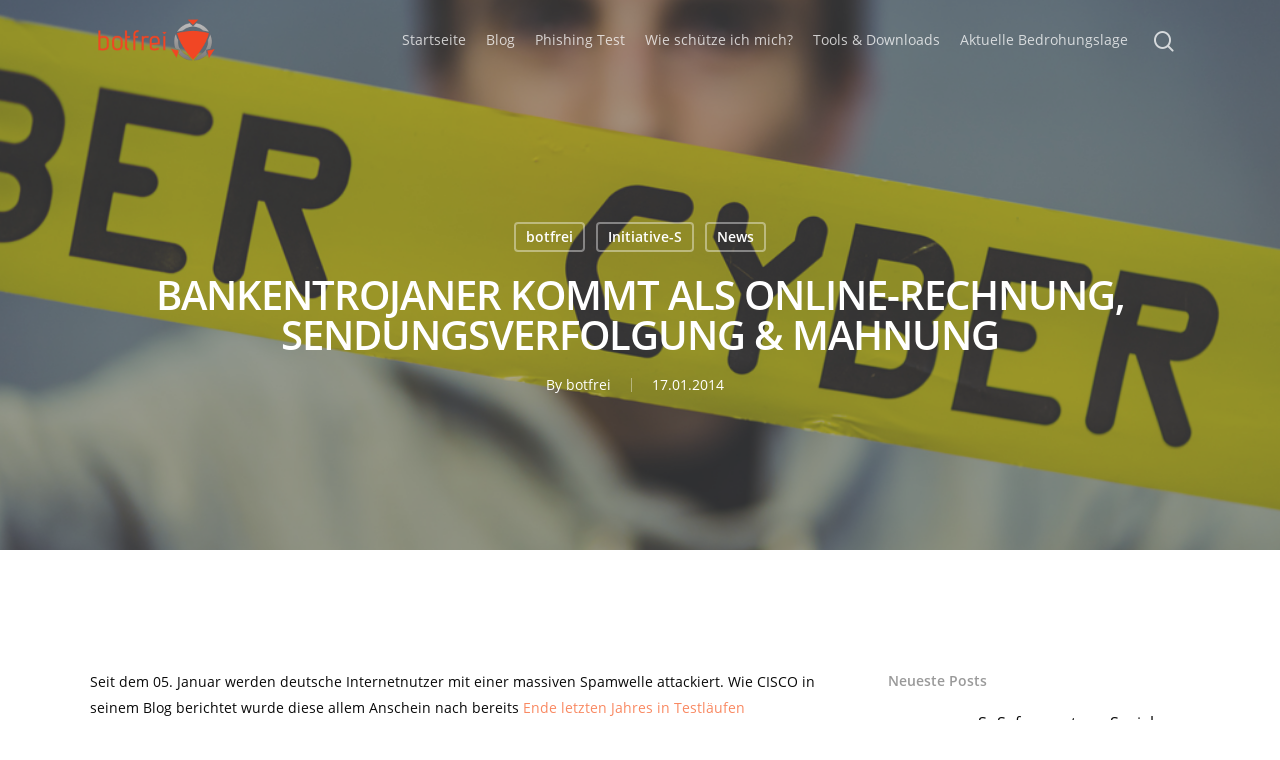

--- FILE ---
content_type: text/html; charset=UTF-8
request_url: https://botfrei.de/bankentrojaner-kommt-als-online-rechnung-sendungsverfolgung-mahnung/
body_size: 17850
content:
<!DOCTYPE html>
<html lang="en-US" class="no-js">
<head>
		<meta charset="UTF-8">
	
	<meta name="viewport" content="width=device-width, initial-scale=1, maximum-scale=1, user-scalable=0" /><meta name='robots' content='index, follow, max-image-preview:large, max-snippet:-1, max-video-preview:-1' />

	<!-- This site is optimized with the Yoast SEO plugin v23.3 - https://yoast.com/wordpress/plugins/seo/ -->
	<title>Bankentrojaner kommt als Online-Rechnung, Sendungsverfolgung &amp; Mahnung - Botfrei</title>
	<meta name="description" content="Bankentrojaner kommt als Online-Rechnung, Sendungsverfolgung &amp; Mahnung" />
	<link rel="canonical" href="https://botfrei.de/bankentrojaner-kommt-als-online-rechnung-sendungsverfolgung-mahnung/" />
	<meta property="og:locale" content="en_US" />
	<meta property="og:type" content="article" />
	<meta property="og:title" content="Bankentrojaner kommt als Online-Rechnung, Sendungsverfolgung &amp; Mahnung - Botfrei" />
	<meta property="og:description" content="Bankentrojaner kommt als Online-Rechnung, Sendungsverfolgung &amp; Mahnung" />
	<meta property="og:url" content="https://botfrei.de/bankentrojaner-kommt-als-online-rechnung-sendungsverfolgung-mahnung/" />
	<meta property="og:site_name" content="Botfrei" />
	<meta property="article:published_time" content="2014-01-17T08:05:56+00:00" />
	<meta property="og:image" content="https://botfrei.de/wp-content/uploads/2021/04/cyber.jpg" />
	<meta property="og:image:width" content="1024" />
	<meta property="og:image:height" content="683" />
	<meta property="og:image:type" content="image/jpeg" />
	<meta name="author" content="botfrei" />
	<meta name="twitter:card" content="summary_large_image" />
	<meta name="twitter:label1" content="Written by" />
	<meta name="twitter:data1" content="botfrei" />
	<meta name="twitter:label2" content="Est. reading time" />
	<meta name="twitter:data2" content="2 minutes" />
	<script type="application/ld+json" class="yoast-schema-graph">{"@context":"https://schema.org","@graph":[{"@type":"WebPage","@id":"https://botfrei.de/bankentrojaner-kommt-als-online-rechnung-sendungsverfolgung-mahnung/","url":"https://botfrei.de/bankentrojaner-kommt-als-online-rechnung-sendungsverfolgung-mahnung/","name":"Bankentrojaner kommt als Online-Rechnung, Sendungsverfolgung &amp; Mahnung - Botfrei","isPartOf":{"@id":"https://botfrei.de/#website"},"primaryImageOfPage":{"@id":"https://botfrei.de/bankentrojaner-kommt-als-online-rechnung-sendungsverfolgung-mahnung/#primaryimage"},"image":{"@id":"https://botfrei.de/bankentrojaner-kommt-als-online-rechnung-sendungsverfolgung-mahnung/#primaryimage"},"thumbnailUrl":"https://botfrei.de/wp-content/uploads/2021/04/cyber.jpg","datePublished":"2014-01-17T08:05:56+00:00","dateModified":"2014-01-17T08:05:56+00:00","author":{"@id":"https://botfrei.de/#/schema/person/de8ed5b50a20af77e35a3941a2ee26d8"},"description":"Bankentrojaner kommt als Online-Rechnung, Sendungsverfolgung & Mahnung","breadcrumb":{"@id":"https://botfrei.de/bankentrojaner-kommt-als-online-rechnung-sendungsverfolgung-mahnung/#breadcrumb"},"inLanguage":"en-US","potentialAction":[{"@type":"ReadAction","target":["https://botfrei.de/bankentrojaner-kommt-als-online-rechnung-sendungsverfolgung-mahnung/"]}]},{"@type":"ImageObject","inLanguage":"en-US","@id":"https://botfrei.de/bankentrojaner-kommt-als-online-rechnung-sendungsverfolgung-mahnung/#primaryimage","url":"https://botfrei.de/wp-content/uploads/2021/04/cyber.jpg","contentUrl":"https://botfrei.de/wp-content/uploads/2021/04/cyber.jpg","width":1024,"height":683},{"@type":"BreadcrumbList","@id":"https://botfrei.de/bankentrojaner-kommt-als-online-rechnung-sendungsverfolgung-mahnung/#breadcrumb","itemListElement":[{"@type":"ListItem","position":1,"name":"Startseite","item":"https://botfrei.de/"},{"@type":"ListItem","position":2,"name":"Bankentrojaner kommt als Online-Rechnung, Sendungsverfolgung &amp; Mahnung"}]},{"@type":"WebSite","@id":"https://botfrei.de/#website","url":"https://botfrei.de/","name":"Botfrei","description":"Sicher unterwegs im digitalen Raum.","potentialAction":[{"@type":"SearchAction","target":{"@type":"EntryPoint","urlTemplate":"https://botfrei.de/?s={search_term_string}"},"query-input":"required name=search_term_string"}],"inLanguage":"en-US"},{"@type":"Person","@id":"https://botfrei.de/#/schema/person/de8ed5b50a20af77e35a3941a2ee26d8","name":"botfrei","image":{"@type":"ImageObject","inLanguage":"en-US","@id":"https://botfrei.de/#/schema/person/image/","url":"https://secure.gravatar.com/avatar/?s=96&d=mm&r=g","contentUrl":"https://secure.gravatar.com/avatar/?s=96&d=mm&r=g","caption":"botfrei"},"url":"https://botfrei.de/author/botfrei/"}]}</script>
	<!-- / Yoast SEO plugin. -->


<link rel="alternate" type="application/rss+xml" title="Botfrei &raquo; Feed" href="https://botfrei.de/feed/" />
<script type="text/javascript">
/* <![CDATA[ */
window._wpemojiSettings = {"baseUrl":"https:\/\/s.w.org\/images\/core\/emoji\/15.0.3\/72x72\/","ext":".png","svgUrl":"https:\/\/s.w.org\/images\/core\/emoji\/15.0.3\/svg\/","svgExt":".svg","source":{"concatemoji":"https:\/\/botfrei.de\/wp-includes\/js\/wp-emoji-release.min.js?ver=6.6.4"}};
/*! This file is auto-generated */
!function(i,n){var o,s,e;function c(e){try{var t={supportTests:e,timestamp:(new Date).valueOf()};sessionStorage.setItem(o,JSON.stringify(t))}catch(e){}}function p(e,t,n){e.clearRect(0,0,e.canvas.width,e.canvas.height),e.fillText(t,0,0);var t=new Uint32Array(e.getImageData(0,0,e.canvas.width,e.canvas.height).data),r=(e.clearRect(0,0,e.canvas.width,e.canvas.height),e.fillText(n,0,0),new Uint32Array(e.getImageData(0,0,e.canvas.width,e.canvas.height).data));return t.every(function(e,t){return e===r[t]})}function u(e,t,n){switch(t){case"flag":return n(e,"\ud83c\udff3\ufe0f\u200d\u26a7\ufe0f","\ud83c\udff3\ufe0f\u200b\u26a7\ufe0f")?!1:!n(e,"\ud83c\uddfa\ud83c\uddf3","\ud83c\uddfa\u200b\ud83c\uddf3")&&!n(e,"\ud83c\udff4\udb40\udc67\udb40\udc62\udb40\udc65\udb40\udc6e\udb40\udc67\udb40\udc7f","\ud83c\udff4\u200b\udb40\udc67\u200b\udb40\udc62\u200b\udb40\udc65\u200b\udb40\udc6e\u200b\udb40\udc67\u200b\udb40\udc7f");case"emoji":return!n(e,"\ud83d\udc26\u200d\u2b1b","\ud83d\udc26\u200b\u2b1b")}return!1}function f(e,t,n){var r="undefined"!=typeof WorkerGlobalScope&&self instanceof WorkerGlobalScope?new OffscreenCanvas(300,150):i.createElement("canvas"),a=r.getContext("2d",{willReadFrequently:!0}),o=(a.textBaseline="top",a.font="600 32px Arial",{});return e.forEach(function(e){o[e]=t(a,e,n)}),o}function t(e){var t=i.createElement("script");t.src=e,t.defer=!0,i.head.appendChild(t)}"undefined"!=typeof Promise&&(o="wpEmojiSettingsSupports",s=["flag","emoji"],n.supports={everything:!0,everythingExceptFlag:!0},e=new Promise(function(e){i.addEventListener("DOMContentLoaded",e,{once:!0})}),new Promise(function(t){var n=function(){try{var e=JSON.parse(sessionStorage.getItem(o));if("object"==typeof e&&"number"==typeof e.timestamp&&(new Date).valueOf()<e.timestamp+604800&&"object"==typeof e.supportTests)return e.supportTests}catch(e){}return null}();if(!n){if("undefined"!=typeof Worker&&"undefined"!=typeof OffscreenCanvas&&"undefined"!=typeof URL&&URL.createObjectURL&&"undefined"!=typeof Blob)try{var e="postMessage("+f.toString()+"("+[JSON.stringify(s),u.toString(),p.toString()].join(",")+"));",r=new Blob([e],{type:"text/javascript"}),a=new Worker(URL.createObjectURL(r),{name:"wpTestEmojiSupports"});return void(a.onmessage=function(e){c(n=e.data),a.terminate(),t(n)})}catch(e){}c(n=f(s,u,p))}t(n)}).then(function(e){for(var t in e)n.supports[t]=e[t],n.supports.everything=n.supports.everything&&n.supports[t],"flag"!==t&&(n.supports.everythingExceptFlag=n.supports.everythingExceptFlag&&n.supports[t]);n.supports.everythingExceptFlag=n.supports.everythingExceptFlag&&!n.supports.flag,n.DOMReady=!1,n.readyCallback=function(){n.DOMReady=!0}}).then(function(){return e}).then(function(){var e;n.supports.everything||(n.readyCallback(),(e=n.source||{}).concatemoji?t(e.concatemoji):e.wpemoji&&e.twemoji&&(t(e.twemoji),t(e.wpemoji)))}))}((window,document),window._wpemojiSettings);
/* ]]> */
</script>
<style id='wp-emoji-styles-inline-css' type='text/css'>

	img.wp-smiley, img.emoji {
		display: inline !important;
		border: none !important;
		box-shadow: none !important;
		height: 1em !important;
		width: 1em !important;
		margin: 0 0.07em !important;
		vertical-align: -0.1em !important;
		background: none !important;
		padding: 0 !important;
	}
</style>
<link rel='stylesheet' id='ppress-frontend-css' href='https://botfrei.de/wp-content/plugins/wp-user-avatar/assets/css/frontend.min.css?ver=4.15.13' type='text/css' media='all' />
<link rel='stylesheet' id='ppress-flatpickr-css' href='https://botfrei.de/wp-content/plugins/wp-user-avatar/assets/flatpickr/flatpickr.min.css?ver=4.15.13' type='text/css' media='all' />
<link rel='stylesheet' id='ppress-select2-css' href='https://botfrei.de/wp-content/plugins/wp-user-avatar/assets/select2/select2.min.css?ver=6.6.4' type='text/css' media='all' />
<link rel='stylesheet' id='font-awesome-css' href='https://botfrei.de/wp-content/themes/salient/css/font-awesome.min.css?ver=4.6.4' type='text/css' media='all' />
<link rel='stylesheet' id='salient-grid-system-css' href='https://botfrei.de/wp-content/themes/salient/css/grid-system.css?ver=12.0' type='text/css' media='all' />
<link rel='stylesheet' id='main-styles-css' href='https://botfrei.de/wp-content/themes/salient/css/style.css?ver=12.0' type='text/css' media='all' />
<style id='main-styles-inline-css' type='text/css'>

		@font-face{
		     font-family:'Open Sans';
		     src:url('https://botfrei.de/wp-content/themes/salient/css/fonts/OpenSans-Light.woff') format('woff');
		     font-weight:300;
		     font-style:normal
		}
		 @font-face{
		     font-family:'Open Sans';
		     src:url('https://botfrei.de/wp-content/themes/salient/css/fonts/OpenSans-Regular.woff') format('woff');
		     font-weight:400;
		     font-style:normal
		}
		 @font-face{
		     font-family:'Open Sans';
		     src:url('https://botfrei.de/wp-content/themes/salient/css/fonts/OpenSans-SemiBold.woff') format('woff');
		     font-weight:600;
		     font-style:normal
		}
		 @font-face{
		     font-family:'Open Sans';
		     src:url('https://botfrei.de/wp-content/themes/salient/css/fonts/OpenSans-Bold.woff') format('woff');
		     font-weight:700;
		     font-style:normal
		}
html:not(.page-trans-loaded) { background-color: #ffffff; }
</style>
<link rel='stylesheet' id='nectar-ocm-fullscreen-css' href='https://botfrei.de/wp-content/themes/salient/css/off-canvas/fullscreen.css?ver=12.0' type='text/css' media='all' />
<link rel='stylesheet' id='nectar-single-styles-css' href='https://botfrei.de/wp-content/themes/salient/css/single.css?ver=12.0' type='text/css' media='all' />
<link rel='stylesheet' id='fancyBox-css' href='https://botfrei.de/wp-content/themes/salient/css/plugins/jquery.fancybox.css?ver=3.3.1' type='text/css' media='all' />
<link rel='stylesheet' id='responsive-css' href='https://botfrei.de/wp-content/themes/salient/css/responsive.css?ver=12.0' type='text/css' media='all' />
<link rel='stylesheet' id='salient-child-style-css' href='https://botfrei.de/wp-content/themes/salient-child/style.css?ver=1.0.1597926068' type='text/css' media='all' />
<link rel='stylesheet' id='skin-material-css' href='https://botfrei.de/wp-content/themes/salient/css/skin-material.css?ver=12.0' type='text/css' media='all' />
<link rel='stylesheet' id='nectar-widget-posts-css' href='https://botfrei.de/wp-content/themes/salient/css/elements/widget-nectar-posts.css?ver=12.0' type='text/css' media='all' />
<link rel='stylesheet' id='borlabs-cookie-css' href='https://botfrei.de/wp-content/cache/borlabs-cookie/borlabs-cookie_1_en.css?ver=2.2.66-11' type='text/css' media='all' />
<link rel='stylesheet' id='dynamic-css-css' href='https://botfrei.de/wp-content/themes/salient/css/salient-dynamic-styles.css?ver=99347' type='text/css' media='all' />
<style id='dynamic-css-inline-css' type='text/css'>
#page-header-bg h1,#page-header-bg .subheader,.nectar-box-roll .overlaid-content h1,.nectar-box-roll .overlaid-content .subheader,#page-header-bg #portfolio-nav a i,body .section-title #portfolio-nav a:hover i,.page-header-no-bg h1,.page-header-no-bg span,#page-header-bg #portfolio-nav a i,#page-header-bg span,#page-header-bg #single-below-header a:hover,#page-header-bg #single-below-header a:focus,#page-header-bg.fullscreen-header .author-section a{color:#ffffff!important;}body #page-header-bg .pinterest-share i,body #page-header-bg .facebook-share i,body #page-header-bg .linkedin-share i,body #page-header-bg .twitter-share i,body #page-header-bg .google-plus-share i,body #page-header-bg .icon-salient-heart,body #page-header-bg .icon-salient-heart-2{color:#ffffff;}#page-header-bg[data-post-hs="default_minimal"] .inner-wrap > a:not(:hover){color:#ffffff;border-color:rgba(255,255,255,0.4);}.single #page-header-bg #single-below-header > span{border-color:rgba(255,255,255,0.4);}body .section-title #portfolio-nav a:hover i{opacity:0.75;}.single #page-header-bg .blog-title #single-meta .nectar-social.hover > div a,.single #page-header-bg .blog-title #single-meta > div a,.single #page-header-bg .blog-title #single-meta ul .n-shortcode a,#page-header-bg .blog-title #single-meta .nectar-social.hover .share-btn{border-color:rgba(255,255,255,0.4);}.single #page-header-bg .blog-title #single-meta .nectar-social.hover > div a:hover,#page-header-bg .blog-title #single-meta .nectar-social.hover .share-btn:hover,.single #page-header-bg .blog-title #single-meta div > a:hover,.single #page-header-bg .blog-title #single-meta ul .n-shortcode a:hover,.single #page-header-bg .blog-title #single-meta ul li:not(.meta-share-count):hover > a{border-color:rgba(255,255,255,1);}.single #page-header-bg #single-meta div span,.single #page-header-bg #single-meta > div a,.single #page-header-bg #single-meta > div i{color:#ffffff!important;}.single #page-header-bg #single-meta ul .meta-share-count .nectar-social a i{color:rgba(255,255,255,0.7)!important;}.single #page-header-bg #single-meta ul .meta-share-count .nectar-social a:hover i{color:rgba(255,255,255,1)!important;}.no-rgba #header-space{display:none;}@media only screen and (max-width:999px){body #header-space[data-header-mobile-fixed="1"]{display:none;}#header-outer[data-mobile-fixed="false"]{position:absolute;}}@media only screen and (max-width:999px){body:not(.nectar-no-flex-height) #header-space[data-secondary-header-display="full"]:not([data-header-mobile-fixed="false"]){display:block!important;margin-bottom:-56px;}#header-space[data-secondary-header-display="full"][data-header-mobile-fixed="false"]{display:none;}}@media only screen and (min-width:1000px){#header-space{display:none;}.nectar-slider-wrap.first-section,.parallax_slider_outer.first-section,.full-width-content.first-section,.parallax_slider_outer.first-section .swiper-slide .content,.nectar-slider-wrap.first-section .swiper-slide .content,#page-header-bg,.nder-page-header,#page-header-wrap,.full-width-section.first-section{margin-top:0!important;}body #page-header-bg,body #page-header-wrap{height:80px;}body #search-outer{z-index:100000;}}@media only screen and (min-width:1000px){#page-header-wrap.fullscreen-header,#page-header-wrap.fullscreen-header #page-header-bg,html:not(.nectar-box-roll-loaded) .nectar-box-roll > #page-header-bg.fullscreen-header,.nectar_fullscreen_zoom_recent_projects,#nectar_fullscreen_rows:not(.afterLoaded) > div{height:100vh;}.wpb_row.vc_row-o-full-height.top-level,.wpb_row.vc_row-o-full-height.top-level > .col.span_12{min-height:100vh;}#page-header-bg[data-alignment-v="middle"] .span_6 .inner-wrap,#page-header-bg[data-alignment-v="top"] .span_6 .inner-wrap{padding-top:65px;}.nectar-slider-wrap[data-fullscreen="true"]:not(.loaded),.nectar-slider-wrap[data-fullscreen="true"]:not(.loaded) .swiper-container{height:calc(100vh + 2px)!important;}.admin-bar .nectar-slider-wrap[data-fullscreen="true"]:not(.loaded),.admin-bar .nectar-slider-wrap[data-fullscreen="true"]:not(.loaded) .swiper-container{height:calc(100vh - 30px)!important;}}@media only screen and (max-width:999px){#page-header-bg[data-alignment-v="middle"]:not(.fullscreen-header) .span_6 .inner-wrap,#page-header-bg[data-alignment-v="top"] .span_6 .inner-wrap{padding-top:40px;}.vc_row.top-level.full-width-section:not(.full-width-ns) > .span_12,#page-header-bg[data-alignment-v="bottom"] .span_6 .inner-wrap{padding-top:30px;}}@media only screen and (max-width:690px){.vc_row.top-level.full-width-section:not(.full-width-ns) > .span_12{padding-top:40px;}.vc_row.top-level.full-width-content .nectar-recent-posts-single_featured .recent-post-container > .inner-wrap{padding-top:30px;}}@media only screen and (max-width:999px){.full-width-ns .nectar-slider-wrap .swiper-slide[data-y-pos="middle"] .content,.full-width-ns .nectar-slider-wrap .swiper-slide[data-y-pos="top"] .content{padding-top:30px;}}#nectar_fullscreen_rows{background-color:;}
</style>
<script type="text/javascript" src="https://botfrei.de/wp-includes/js/jquery/jquery.min.js?ver=3.7.1" id="jquery-core-js"></script>
<script type="text/javascript" src="https://botfrei.de/wp-includes/js/jquery/jquery-migrate.min.js?ver=3.4.1" id="jquery-migrate-js"></script>
<script type="text/javascript" src="https://botfrei.de/wp-content/plugins/wp-user-avatar/assets/flatpickr/flatpickr.min.js?ver=4.15.13" id="ppress-flatpickr-js"></script>
<script type="text/javascript" src="https://botfrei.de/wp-content/plugins/wp-user-avatar/assets/select2/select2.min.js?ver=4.15.13" id="ppress-select2-js"></script>
<script type="text/javascript" id="borlabs-cookie-prioritize-js-extra">
/* <![CDATA[ */
var borlabsCookiePrioritized = {"domain":"botfrei.de","path":"\/","version":"1","bots":"1","optInJS":{"statistics":{"google-analytics":"[base64]\/[base64]"}}};
/* ]]> */
</script>
<script type="text/javascript" src="https://botfrei.de/wp-content/plugins/borlabs-cookie/assets/javascript/borlabs-cookie-prioritize.min.js?ver=2.2.66" id="borlabs-cookie-prioritize-js"></script>
<link rel="https://api.w.org/" href="https://botfrei.de/wp-json/" /><link rel="alternate" title="JSON" type="application/json" href="https://botfrei.de/wp-json/wp/v2/posts/20067" /><link rel="EditURI" type="application/rsd+xml" title="RSD" href="https://botfrei.de/xmlrpc.php?rsd" />
<meta name="generator" content="WordPress 6.6.4" />
<link rel='shortlink' href='https://botfrei.de/?p=20067' />
<link rel="alternate" title="oEmbed (JSON)" type="application/json+oembed" href="https://botfrei.de/wp-json/oembed/1.0/embed?url=https%3A%2F%2Fbotfrei.de%2Fbankentrojaner-kommt-als-online-rechnung-sendungsverfolgung-mahnung%2F" />
<link rel="alternate" title="oEmbed (XML)" type="text/xml+oembed" href="https://botfrei.de/wp-json/oembed/1.0/embed?url=https%3A%2F%2Fbotfrei.de%2Fbankentrojaner-kommt-als-online-rechnung-sendungsverfolgung-mahnung%2F&#038;format=xml" />
<script type="text/javascript"> var root = document.getElementsByTagName( "html" )[0]; root.setAttribute( "class", "js" ); </script><script>
window.dataLayer = window.dataLayer || [];
if (typeof gtag !== 'function') { function gtag(){dataLayer.push(arguments);} }
if('0' === '1') {
    gtag('consent', 'default', {
       'ad_storage': 'denied',
       'analytics_storage': 'denied'
    });
    gtag("js", new Date());
    gtag("config", "G-G2ZHMFYX6Q", { "anonymize_ip": true });

    (function (w, d, s, i) {
    var f = d.getElementsByTagName(s)[0],
        j = d.createElement(s);
    j.async = true;
    j.src =
        "https://www.googletagmanager.com/gtag/js?id=" + i;
    f.parentNode.insertBefore(j, f);
    })(window, document, "script", "G-G2ZHMFYX6Q");
}
</script><meta name="generator" content="Powered by WPBakery Page Builder - drag and drop page builder for WordPress."/>
<link rel="icon" href="https://botfrei.de/wp-content/uploads/2020/08/botfrei_icon_large-150x150.png" sizes="32x32" />
<link rel="icon" href="https://botfrei.de/wp-content/uploads/2020/08/botfrei_icon_large-300x300.png" sizes="192x192" />
<link rel="apple-touch-icon" href="https://botfrei.de/wp-content/uploads/2020/08/botfrei_icon_large-300x300.png" />
<meta name="msapplication-TileImage" content="https://botfrei.de/wp-content/uploads/2020/08/botfrei_icon_large-300x300.png" />
<noscript><style> .wpb_animate_when_almost_visible { opacity: 1; }</style></noscript>	
</head>


<body class="post-template-default single single-post postid-20067 single-format-standard material wpb-js-composer js-comp-ver-6.1 vc_responsive" data-footer-reveal="1" data-footer-reveal-shadow="small" data-header-format="centered-menu" data-body-border="off" data-boxed-style="" data-header-breakpoint="1140" data-dropdown-style="minimal" data-cae="easeOutCubic" data-cad="550" data-megamenu-width="contained" data-aie="none" data-ls="fancybox" data-apte="horizontal_swipe" data-hhun="0" data-fancy-form-rcs="default" data-form-style="default" data-form-submit="regular" data-is="minimal" data-button-style="slightly_rounded_shadow" data-user-account-button="false" data-flex-cols="true" data-col-gap="default" data-header-inherit-rc="false" data-header-search="true" data-animated-anchors="true" data-ajax-transitions="true" data-full-width-header="false" data-slide-out-widget-area="true" data-slide-out-widget-area-style="fullscreen-alt" data-user-set-ocm="1" data-loading-animation="none" data-bg-header="true" data-responsive="1" data-ext-responsive="true" data-header-resize="1" data-header-color="custom" data-cart="false" data-remove-m-parallax="" data-remove-m-video-bgs="" data-m-animate="0" data-force-header-trans-color="light" data-smooth-scrolling="0" data-permanent-transparent="false" >
	
	<script type="text/javascript"> if(navigator.userAgent.match(/(Android|iPod|iPhone|iPad|BlackBerry|IEMobile|Opera Mini)/)) { document.body.className += " using-mobile-browser "; } </script><div class="ocm-effect-wrap"><div class="ocm-effect-wrap-inner"><div id="ajax-loading-screen" data-disable-mobile="1" data-disable-fade-on-click="0" data-effect="horizontal_swipe" data-method="standard"><div class="reveal-1"></div><div class="reveal-2"></div></div>	
	<div id="header-space"  data-header-mobile-fixed='1'></div> 
	
		
	<div id="header-outer" data-has-menu="false" data-has-buttons="yes" data-header-button_style="default" data-using-pr-menu="true" data-mobile-fixed="1" data-ptnm="false" data-lhe="animated_underline" data-user-set-bg="#ffffff" data-format="centered-menu" data-permanent-transparent="false" data-megamenu-rt="0" data-remove-fixed="0" data-header-resize="1" data-cart="false" data-transparency-option="" data-box-shadow="small" data-shrink-num="6" data-using-secondary="0" data-using-logo="1" data-logo-height="50" data-m-logo-height="30" data-padding="15" data-full-width="false" data-condense="false" data-transparent-header="true" data-transparent-shadow-helper="false" data-remove-border="true" class="transparent">
		
		
<div id="search-outer" class="nectar">
	<div id="search">
		<div class="container">
			 <div id="search-box">
				 <div class="inner-wrap">
					 <div class="col span_12">
						  <form role="search" action="https://botfrei.de/" method="GET">
														 <input type="text" name="s"  value="" placeholder="Search" /> 
							 								
						<span>Hit enter to search or ESC to close</span>						</form>
					</div><!--/span_12-->
				</div><!--/inner-wrap-->
			 </div><!--/search-box-->
			 <div id="close"><a href="#">
				<span class="close-wrap"> <span class="close-line close-line1"></span> <span class="close-line close-line2"></span> </span>				 </a></div>
		 </div><!--/container-->
	</div><!--/search-->
</div><!--/search-outer-->

<header id="top">
	<div class="container">
		<div class="row">
			<div class="col span_3">
				<a id="logo" href="https://botfrei.de" data-supplied-ml-starting-dark="false" data-supplied-ml-starting="false" data-supplied-ml="false" >
					<img class="stnd  dark-version" alt="Botfrei" src="https://botfrei.de/wp-content/uploads/2020/08/botfrei_logo_8-3.png"  /><img class="starting-logo "  alt="Botfrei" src="https://botfrei.de/wp-content/uploads/2020/08/botfrei_logo_8-3.png"  /> 
				</a>
				
							</div><!--/span_3-->
			
			<div class="col span_9 col_last">
									<a class="mobile-search" href="#searchbox"><span class="nectar-icon icon-salient-search" aria-hidden="true"></span></a>
										<div class="slide-out-widget-area-toggle mobile-icon fullscreen-alt" data-custom-color="false" data-icon-animation="simple-transform">
						<div> <a href="#sidewidgetarea" aria-label="Navigation Menu" aria-expanded="false" class="closed using-label">
							<i class="label">Menu</i><span aria-hidden="true"> <i class="lines-button x2"> <i class="lines"></i> </i> </span>
						</a></div> 
					</div>
								
									
					<nav>
						
						<ul class="sf-menu">	
							<li class="no-menu-assigned"><a href="#">No menu assigned</a></li>						</ul>
						

													<ul class="buttons sf-menu" data-user-set-ocm="1">
								
								<li id="menu-item-295345" class="menu-item menu-item-type-post_type menu-item-object-page menu-item-home menu-item-295345"><a href="https://botfrei.de/">Startseite</a></li>
<li id="menu-item-296445" class="menu-item menu-item-type-post_type menu-item-object-page menu-item-296445"><a href="https://botfrei.de/blog/">Blog</a></li>
<li id="menu-item-295665" class="menu-item menu-item-type-custom menu-item-object-custom menu-item-home menu-item-295665"><a href="https://botfrei.de/#PhishingTest">Phishing Test</a></li>
<li id="menu-item-297001" class="menu-item menu-item-type-custom menu-item-object-custom menu-item-home menu-item-297001"><a href="https://botfrei.de/#MehrVonUns">MehrVonUns</a></li>
<li id="menu-item-295462" class="menu-item menu-item-type-post_type menu-item-object-page menu-item-295462"><a href="https://botfrei.de/wie-schuetze-ich-mich/">Wie schütze ich mich?</a></li>
<li id="menu-item-295477" class="menu-item menu-item-type-post_type menu-item-object-page menu-item-has-children menu-item-295477"><a href="https://botfrei.de/tools-downloads/">Tools &#038; Downloads</a>
<ul class="sub-menu">
	<li id="menu-item-295461" class="menu-item menu-item-type-post_type menu-item-object-page menu-item-295461"><a href="https://botfrei.de/tools-downloads/ransomware-archiv/">Ransomware-Archiv</a></li>
	<li id="menu-item-295516" class="menu-item menu-item-type-post_type menu-item-object-page menu-item-295516"><a href="https://botfrei.de/tools-downloads/sicherheitschecks/">Sicherheitschecks</a></li>
	<li id="menu-item-295514" class="menu-item menu-item-type-post_type menu-item-object-page menu-item-295514"><a href="https://botfrei.de/tools-downloads/eu-cleaner/">Antiviren-Tools</a></li>
</ul>
</li>
<li id="menu-item-298505" class="menu-item menu-item-type-custom menu-item-object-custom menu-item-298505"><a href="https://portal.av-atlas.org/">Aktuelle Bedrohungslage</a></li>
<li id="search-btn"><div><a href="#searchbox"><span class="icon-salient-search" aria-hidden="true"></span></a></div> </li><li class="slide-out-widget-area-toggle" data-icon-animation="simple-transform" data-custom-color="false"><div> <a href="#sidewidgetarea" aria-label="Navigation Menu" aria-expanded="false" class="closed using-label"> <i class="label">Menu</i><span aria-hidden="true"> <i class="lines-button x2"> <i class="lines"></i> </i> </span> </a> </div></li>								
							</ul>
												
					</nav>
					
					<div class="logo-spacing" data-using-image="true"><img class="hidden-logo" alt="Botfrei" src="https://botfrei.de/wp-content/uploads/2020/08/botfrei_logo_8-3.png" /></div>					
				</div><!--/span_9-->
				
								
			</div><!--/row-->
					</div><!--/container-->
	</header>
		
	</div>
	
		
	<div id="ajax-content-wrap">
		
		<div id="page-header-wrap" data-animate-in-effect="none" data-midnight="light" class="" style="height: 550px;"><div id="page-header-bg" class="not-loaded  hentry" data-post-hs="default_minimal" data-padding-amt="normal" data-animate-in-effect="none" data-midnight="light" data-text-effect="" data-bg-pos="center" data-alignment="left" data-alignment-v="middle" data-parallax="1" data-height="550"  style="height:550px;">					<div class="page-header-bg-image-wrap" id="nectar-page-header-p-wrap" data-parallax-speed="medium">
						<div class="page-header-bg-image" style="background-image: url(https://botfrei.de/wp-content/uploads/2021/04/cyber.jpg);"></div>
					</div> 				
				<div class="container"><img class="hidden-social-img" src="https://botfrei.de/wp-content/uploads/2021/04/cyber.jpg" alt="Bankentrojaner kommt als Online-Rechnung, Sendungsverfolgung &amp; Mahnung" />					
					<div class="row">
						<div class="col span_6 section-title blog-title" data-remove-post-date="0" data-remove-post-author="0" data-remove-post-comment-number="1">
							<div class="inner-wrap">
								
								<a class="botfrei" href="https://botfrei.de/category/botfrei/" >botfrei</a><a class="initiative-s" href="https://botfrei.de/category/initiative-s/" >Initiative-S</a><a class="news" href="https://botfrei.de/category/news/" >News</a>								
								<h1 class="entry-title">Bankentrojaner kommt als Online-Rechnung, Sendungsverfolgung &amp; Mahnung</h1>
								
																
								
									
									<div id="single-below-header" data-hide-on-mobile="false">
										<span class="meta-author vcard author"><span class="fn">By <a href="https://botfrei.de/author/botfrei/" title="Posts by botfrei" rel="author">botfrei</a></span></span><span class="meta-date date updated">17.01.2014</span><span class="meta-comment-count"><a href="https://botfrei.de/bankentrojaner-kommt-als-online-rechnung-sendungsverfolgung-mahnung/#respond">No Comments</a></span>									</div><!--/single-below-header-->
												
											</div>
					
				</div><!--/section-title-->
			</div><!--/row-->

						
			
			
			</div>
</div>

</div>

<div class="container-wrap" data-midnight="dark" data-remove-post-date="0" data-remove-post-author="0" data-remove-post-comment-number="1">
	<div class="container main-content">
		
					
		<div class="row">
			
						
			<div class="post-area col  span_9">
			
			
<article id="post-20067" class="post-20067 post type-post status-publish format-standard has-post-thumbnail category-botfrei category-initiative-s category-news tag-angriffen tag-signaturen tag-spam-kampagne tag-spamwelle">
  
  <div class="inner-wrap">

		<div class="post-content" data-hide-featured-media="1">
      
        <div class="content-inner"><p>Seit dem 05. Januar werden deutsche Internetnutzer mit einer massiven Spamwelle attackiert. Wie CISCO in seinem Blog berichtet wurde diese allem Anschein nach bereits <a href="https://blogs.cisco.com/security/fake-phone-bills-contain-malware-targeting-dt-customers/">Ende letzten Jahres in Testläufen vorbereitet</a> und optimiert. Sie schlängeln sich dabei nicht nur an Spamfiltern vorbei, sondern unterwandern auch gezielt die Signaturen von Anti-Virenherstellern.</p>
<p style="text-align: center;"><a href="https://botfrei.de/wp-content/uploads/2014/01/Bildschirmfoto-2014-01-17-um-09.06.27.png"><img fetchpriority="high" decoding="async" class="aligncenter wp-image-20068" src="https://botfrei.de/wp-content/uploads/2014/01/Bildschirmfoto-2014-01-17-um-09.06.27.png" alt="Bildschirmfoto 2014-01-17 um 09.06.27" width="543" height="322" srcset="https://botfrei.de/wp-content/uploads/2014/01/Bildschirmfoto-2014-01-17-um-09.06.27.png 776w, https://botfrei.de/wp-content/uploads/2014/01/Bildschirmfoto-2014-01-17-um-09.06.27-300x178.png 300w, https://botfrei.de/wp-content/uploads/2014/01/Bildschirmfoto-2014-01-17-um-09.06.27-768x455.png 768w" sizes="(max-width: 543px) 100vw, 543px" /></a></p>
<p>Anders als bei herkömmliche Angriffen, ist die aktuelle Spam-Kampagne in sehr gutem deutsch abgefasst, sind dem original sehr täuschend ähnlich und enhalten auch keinen Datei-Anhang. Getarnt als “Information zu: Überweisung/Umbuchung“, “Ihre Telekom Mobilfunk RechnungOnline für Geschäftskunden …“, “Ihre Rechnung vom … steht als PDF bereit“, “Sendungsverfolgung 220268857055” oder “Mahnung vom 16.01.2014 Nr. 9287491390248” versuchen Sie den Nutzer über verschleierte Links zum Installieren von Schadsoftware aus der Gruppe der Bankentrojaner zu ermuntern.<br />
Ermöglicht wird dies, durch die Verwendung von HTML-E-Mails. HTML ist die “Muttersprache” Ihres Browsers und dient im E-Mail-Umfeld dazu die E-Mail optisch ansprechend zu gestalten. So lassen sich Schriftart, Schriftgröße, Textformatierungen, Darstellung von Bildelementen, Farbdefinitionen, Links und so weiter definieren. Über HTML hat man so also auch die Möglichkeit ein tatsächliches Link-Ziel durch eine “falsche Beschriftung” zu verschleiern.<br />
<strong>Woher haben die Spammer meine E-Mail-Adresse? Und wie können diese so selektiv auswählen?</strong><br />
<a href="https://botfrei.de/wp-content/uploads/2014/01/adobe-hacked1.jpg"><img decoding="async" class="size-medium wp-image-31098 alignright" src="https://botfrei.de/wp-content/uploads/2014/01/adobe-hacked1-300x180.jpg" alt="adobe-hacked" width="300" height="180" srcset="https://botfrei.de/wp-content/uploads/2014/01/adobe-hacked1-300x180.jpg 300w, https://botfrei.de/wp-content/uploads/2014/01/adobe-hacked1.jpg 500w" sizes="(max-width: 300px) 100vw, 300px" /></a>Die <a href="https://blog.telekom.com/2014/01/15/wie-kommen-online-kriminelle-an-meine-mail-adresse/">deutsche Telekom beschreibt in ihrem Blog</a>, dass die Cyberkriminellen mannigfaltige Möglichkeiten haben an Adressen zu kommen. Die Palette reicht vom “bloßen Ausprobieren”, “fingierten Gewinnspielen” bis hin zum “Abernten” auf Webseiten. Wie Recherchen des deutschen Sicherheitsanbieters cyscon GmbH aber ergeben, stammt zumindest ein Teil des Datenbestandes aber <a href="https://www.computerbase.de/news/2013-11/adobe-hack-betrifft-bis-zu-150-millionen-kunden/">aus dem Adobe-Hack bei dem mehr als 150 Millionen E-Mail-Adressen (nebst Passwörter) gestohlen</a> wurden. Denn die oben genannten gefälschten Rechnungs-E-Mails gingen dort uns auf speziell in den Bestand von Adobe gesendeten Spamtraps-Adressen ein.<br />
<strong>Betrachten Sie HTML E-Mails daher immer kritisch!</strong></p>
<ol>
<li>Klicken Sie <strong>niemals auf verbaute Verlinkungen!</strong> Geben Sie Adresse des Anbieters manuell im Browser ein und loggen Sie sich dort ein. Ist die E-Mail echt, finden Sie dort ein Duplikat.</li>
<li>Deaktivieren Sie in Ihrem E-Mail-Programm die <em>HTML</em>-Darstellung. Dies verringert die Gefahr, dass<em>Linkziele</em> mit Hilfe von Formatierungen <em>verschleiert</em> werden können.</li>
<li>Anhänge in E-Mails sollten immer mit äußerster Vorsicht geöffnet werden! Sollten Sie den Verdacht haben, dass eine E-Mail komisch ist, speichern Sie die Datei auf dem Desktop ab – ohne sie zu öffnen – und prüfen Sie diese <a href="https://www.virustotal.com/">kostenfrei bei Virustotal.com</a><strong>.</strong></li>
</ol>
</div>        
      </div><!--/post-content-->
      
    </div><!--/inner-wrap-->
    
</article>
		</div><!--/post-area-->
			
							
				<div id="sidebar" data-nectar-ss="1" class="col span_3 col_last">
								<div id="recent-posts-extra-3" class="widget recent_posts_extra_widget">			<h4>Neueste Posts</h4>				
			<ul class="nectar_blog_posts_recent_extra nectar_widget" data-style="featured-image-left">
				
			<li class="has-img"><a href="https://botfrei.de/social-engineering-im-angriffskrieg-ukraine/"> <span class="popular-featured-img"><img width="100" height="100" src="https://botfrei.de/wp-content/uploads/2022/03/93e3b763-baca-4493-abfd-130ddb1749da-100x100.jpg" class="attachment-portfolio-widget size-portfolio-widget wp-post-image" alt="Social Engineering" title="" decoding="async" loading="lazy" srcset="https://botfrei.de/wp-content/uploads/2022/03/93e3b763-baca-4493-abfd-130ddb1749da-100x100.jpg 100w, https://botfrei.de/wp-content/uploads/2022/03/93e3b763-baca-4493-abfd-130ddb1749da-150x150.jpg 150w, https://botfrei.de/wp-content/uploads/2022/03/93e3b763-baca-4493-abfd-130ddb1749da-140x140.jpg 140w, https://botfrei.de/wp-content/uploads/2022/03/93e3b763-baca-4493-abfd-130ddb1749da-500x500.jpg 500w, https://botfrei.de/wp-content/uploads/2022/03/93e3b763-baca-4493-abfd-130ddb1749da-350x350.jpg 350w" sizes="(max-width: 100px) 100vw, 100px" /></span><span class="meta-wrap"><span class="post-title">SoSafe warnt vor Social-Engineering-Angriffen im Kontext des Angriffskrieges auf die Ukraine</span> <span class="post-date">02.03.2022</span></span></a></li><li class="has-img"><a href="https://botfrei.de/das-it-sicherheitskennzeichen-ist-da/"> <span class="popular-featured-img"><img width="100" height="100" src="https://botfrei.de/wp-content/uploads/2021/12/Muster_2_IT-SiK_1772x901-100x100.png" class="attachment-portfolio-widget size-portfolio-widget wp-post-image" alt="" title="" decoding="async" loading="lazy" srcset="https://botfrei.de/wp-content/uploads/2021/12/Muster_2_IT-SiK_1772x901-100x100.png 100w, https://botfrei.de/wp-content/uploads/2021/12/Muster_2_IT-SiK_1772x901-150x150.png 150w, https://botfrei.de/wp-content/uploads/2021/12/Muster_2_IT-SiK_1772x901-140x140.png 140w, https://botfrei.de/wp-content/uploads/2021/12/Muster_2_IT-SiK_1772x901-500x500.png 500w, https://botfrei.de/wp-content/uploads/2021/12/Muster_2_IT-SiK_1772x901-350x350.png 350w, https://botfrei.de/wp-content/uploads/2021/12/Muster_2_IT-SiK_1772x901-800x800.png 800w" sizes="(max-width: 100px) 100vw, 100px" /></span><span class="meta-wrap"><span class="post-title">Das IT-Sicherheitskennzeichen ist da!</span> <span class="post-date">23.12.2021</span></span></a></li><li class="has-img"><a href="https://botfrei.de/sei-kein-phish/"> <span class="popular-featured-img"><img width="100" height="100" src="https://botfrei.de/wp-content/uploads/2021/10/21-0928-Header-illustration-for-the-press-release-700-x-400-100x100.jpg" class="attachment-portfolio-widget size-portfolio-widget wp-post-image" alt="" title="" decoding="async" loading="lazy" srcset="https://botfrei.de/wp-content/uploads/2021/10/21-0928-Header-illustration-for-the-press-release-700-x-400-100x100.jpg 100w, https://botfrei.de/wp-content/uploads/2021/10/21-0928-Header-illustration-for-the-press-release-700-x-400-150x150.jpg 150w, https://botfrei.de/wp-content/uploads/2021/10/21-0928-Header-illustration-for-the-press-release-700-x-400-140x140.jpg 140w, https://botfrei.de/wp-content/uploads/2021/10/21-0928-Header-illustration-for-the-press-release-700-x-400-500x500.jpg 500w, https://botfrei.de/wp-content/uploads/2021/10/21-0928-Header-illustration-for-the-press-release-700-x-400-350x350.jpg 350w, https://botfrei.de/wp-content/uploads/2021/10/21-0928-Header-illustration-for-the-press-release-700-x-400-800x800.jpg 800w" sizes="(max-width: 100px) 100vw, 100px" /></span><span class="meta-wrap"><span class="post-title">„Sei kein Phish“ – Initiative von SoSafe und botfrei zum European Cyber Security Month</span> <span class="post-date">19.10.2021</span></span></a></li><li class="has-img"><a href="https://botfrei.de/die-gefahren-der-passwort-wiederverwendung/"> <span class="popular-featured-img"><img width="100" height="100" src="https://botfrei.de/wp-content/uploads/2021/08/scream-16-9-100x100.jpg" class="attachment-portfolio-widget size-portfolio-widget wp-post-image" alt="" title="" decoding="async" loading="lazy" srcset="https://botfrei.de/wp-content/uploads/2021/08/scream-16-9-100x100.jpg 100w, https://botfrei.de/wp-content/uploads/2021/08/scream-16-9-150x150.jpg 150w, https://botfrei.de/wp-content/uploads/2021/08/scream-16-9-140x140.jpg 140w, https://botfrei.de/wp-content/uploads/2021/08/scream-16-9-500x500.jpg 500w, https://botfrei.de/wp-content/uploads/2021/08/scream-16-9-350x350.jpg 350w, https://botfrei.de/wp-content/uploads/2021/08/scream-16-9-800x800.jpg 800w" sizes="(max-width: 100px) 100vw, 100px" /></span><span class="meta-wrap"><span class="post-title">Die Gefahren der Passwort-Wiederverwendung</span> <span class="post-date">17.08.2021</span></span></a></li><li class="has-img"><a href="https://botfrei.de/was-ist-ein-sicheres-passwort/"> <span class="popular-featured-img"><img width="100" height="100" src="https://botfrei.de/wp-content/uploads/2021/06/cyber2-100x100.jpg" class="attachment-portfolio-widget size-portfolio-widget wp-post-image" alt="Cyber-Absperrband mit Mann" title="" decoding="async" loading="lazy" srcset="https://botfrei.de/wp-content/uploads/2021/06/cyber2-100x100.jpg 100w, https://botfrei.de/wp-content/uploads/2021/06/cyber2-150x150.jpg 150w, https://botfrei.de/wp-content/uploads/2021/06/cyber2-140x140.jpg 140w, https://botfrei.de/wp-content/uploads/2021/06/cyber2-500x500.jpg 500w, https://botfrei.de/wp-content/uploads/2021/06/cyber2-350x350.jpg 350w" sizes="(max-width: 100px) 100vw, 100px" /></span><span class="meta-wrap"><span class="post-title">Was ist ein sicheres Passwort?</span> <span class="post-date">17.06.2021</span></span></a></li>			</ul>
			</div>	<div id="nectar_popular_posts-2" class="widget nectar_popular_posts_widget"><h4>Beliebte Posts</h4><ul class="nectar_blog_posts_popular nectar_widget" data-style="hover-featured-image"><li class="has-img"><a href="https://botfrei.de/trittbrettfahrer-des-ransom-ukash-trojaner-bka-trojaner/"> <div class="popular-featured-img" style="background-image: url(https://botfrei.de/wp-content/uploads/2021/04/cyber-600x403.jpg);"></div><span class="meta-wrap"><span class="post-title">Trittbrettfahrer des Ransom UKASH – Trojaner (BKA- Trojaner)</span> <span class="post-date">08.08.2011</span></span></a></li><li class="has-img"><a href="https://botfrei.de/live-bilder-von-zehntausenden-unsicheren-webcams/"> <div class="popular-featured-img" style="background-image: url(https://botfrei.de/wp-content/uploads/2021/04/cyber-600x403.jpg);"></div><span class="meta-wrap"><span class="post-title">Live-Bilder von zehntausenden unsicheren Webcams</span> <span class="post-date">10.11.2014</span></span></a></li><li class="has-img"><a href="https://botfrei.de/freak-ermoeglicht-hackern-zugriff-auf-private-daten/"> <div class="popular-featured-img" style="background-image: url(https://botfrei.de/wp-content/uploads/2015/03/freak.png);"></div><span class="meta-wrap"><span class="post-title">„FREAK“ ermöglicht Hackern Zugriff auf private Daten</span> <span class="post-date">05.03.2015</span></span></a></li><li class="has-img"><a href="https://botfrei.de/trittbrettfahrer-des-ransom-ukash-trojaner-bka-trojaner-update-2/"> <div class="popular-featured-img" style="background-image: url(https://botfrei.de/wp-content/uploads/2021/04/cyber-600x403.jpg);"></div><span class="meta-wrap"><span class="post-title">UPDATE 2: Trittbrettfahrer des Ransom UKASH – Trojaner (BKA- Trojaner)</span> <span class="post-date">09.08.2011</span></span></a></li><li class="has-img"><a href="https://botfrei.de/social-engineering-im-angriffskrieg-ukraine/"> <div class="popular-featured-img" style="background-image: url(https://botfrei.de/wp-content/uploads/2022/03/93e3b763-baca-4493-abfd-130ddb1749da-600x403.jpg);"></div><span class="meta-wrap"><span class="post-title">SoSafe warnt vor Social-Engineering-Angriffen im Kontext des Angriffskrieges auf die Ukraine</span> <span class="post-date">02.03.2022</span></span></a></li></ul></div><div id="archives-2" class="widget widget_archive"><h4>Archives</h4>		<label class="screen-reader-text" for="archives-dropdown-2">Archives</label>
		<select id="archives-dropdown-2" name="archive-dropdown">
			
			<option value="">Select Month</option>
				<option value='https://botfrei.de/2022/03/'> March 2022 </option>
	<option value='https://botfrei.de/2021/12/'> December 2021 </option>
	<option value='https://botfrei.de/2021/10/'> October 2021 </option>
	<option value='https://botfrei.de/2021/08/'> August 2021 </option>
	<option value='https://botfrei.de/2021/06/'> June 2021 </option>
	<option value='https://botfrei.de/2021/05/'> May 2021 </option>
	<option value='https://botfrei.de/2021/01/'> January 2021 </option>
	<option value='https://botfrei.de/2020/12/'> December 2020 </option>
	<option value='https://botfrei.de/2020/11/'> November 2020 </option>
	<option value='https://botfrei.de/2020/10/'> October 2020 </option>
	<option value='https://botfrei.de/2020/09/'> September 2020 </option>
	<option value='https://botfrei.de/2020/08/'> August 2020 </option>
	<option value='https://botfrei.de/2020/07/'> July 2020 </option>
	<option value='https://botfrei.de/2020/06/'> June 2020 </option>
	<option value='https://botfrei.de/2020/05/'> May 2020 </option>
	<option value='https://botfrei.de/2020/04/'> April 2020 </option>
	<option value='https://botfrei.de/2020/02/'> February 2020 </option>
	<option value='https://botfrei.de/2020/01/'> January 2020 </option>
	<option value='https://botfrei.de/2019/12/'> December 2019 </option>
	<option value='https://botfrei.de/2019/11/'> November 2019 </option>
	<option value='https://botfrei.de/2019/10/'> October 2019 </option>
	<option value='https://botfrei.de/2019/09/'> September 2019 </option>
	<option value='https://botfrei.de/2019/08/'> August 2019 </option>
	<option value='https://botfrei.de/2019/07/'> July 2019 </option>
	<option value='https://botfrei.de/2019/06/'> June 2019 </option>
	<option value='https://botfrei.de/2019/05/'> May 2019 </option>
	<option value='https://botfrei.de/2019/04/'> April 2019 </option>
	<option value='https://botfrei.de/2019/03/'> March 2019 </option>
	<option value='https://botfrei.de/2019/01/'> January 2019 </option>
	<option value='https://botfrei.de/2018/12/'> December 2018 </option>
	<option value='https://botfrei.de/2018/11/'> November 2018 </option>
	<option value='https://botfrei.de/2018/10/'> October 2018 </option>
	<option value='https://botfrei.de/2018/09/'> September 2018 </option>
	<option value='https://botfrei.de/2018/08/'> August 2018 </option>
	<option value='https://botfrei.de/2018/07/'> July 2018 </option>
	<option value='https://botfrei.de/2018/06/'> June 2018 </option>
	<option value='https://botfrei.de/2018/05/'> May 2018 </option>
	<option value='https://botfrei.de/2018/04/'> April 2018 </option>
	<option value='https://botfrei.de/2018/03/'> March 2018 </option>
	<option value='https://botfrei.de/2018/02/'> February 2018 </option>
	<option value='https://botfrei.de/2018/01/'> January 2018 </option>
	<option value='https://botfrei.de/2017/12/'> December 2017 </option>
	<option value='https://botfrei.de/2017/11/'> November 2017 </option>
	<option value='https://botfrei.de/2017/10/'> October 2017 </option>
	<option value='https://botfrei.de/2017/09/'> September 2017 </option>
	<option value='https://botfrei.de/2017/08/'> August 2017 </option>
	<option value='https://botfrei.de/2017/07/'> July 2017 </option>
	<option value='https://botfrei.de/2017/06/'> June 2017 </option>
	<option value='https://botfrei.de/2017/05/'> May 2017 </option>
	<option value='https://botfrei.de/2017/04/'> April 2017 </option>
	<option value='https://botfrei.de/2017/03/'> March 2017 </option>
	<option value='https://botfrei.de/2017/02/'> February 2017 </option>
	<option value='https://botfrei.de/2017/01/'> January 2017 </option>
	<option value='https://botfrei.de/2016/12/'> December 2016 </option>
	<option value='https://botfrei.de/2016/11/'> November 2016 </option>
	<option value='https://botfrei.de/2016/10/'> October 2016 </option>
	<option value='https://botfrei.de/2016/09/'> September 2016 </option>
	<option value='https://botfrei.de/2016/08/'> August 2016 </option>
	<option value='https://botfrei.de/2016/07/'> July 2016 </option>
	<option value='https://botfrei.de/2016/06/'> June 2016 </option>
	<option value='https://botfrei.de/2016/05/'> May 2016 </option>
	<option value='https://botfrei.de/2016/04/'> April 2016 </option>
	<option value='https://botfrei.de/2016/03/'> March 2016 </option>
	<option value='https://botfrei.de/2016/02/'> February 2016 </option>
	<option value='https://botfrei.de/2016/01/'> January 2016 </option>
	<option value='https://botfrei.de/2015/12/'> December 2015 </option>
	<option value='https://botfrei.de/2015/11/'> November 2015 </option>
	<option value='https://botfrei.de/2015/10/'> October 2015 </option>
	<option value='https://botfrei.de/2015/09/'> September 2015 </option>
	<option value='https://botfrei.de/2015/08/'> August 2015 </option>
	<option value='https://botfrei.de/2015/07/'> July 2015 </option>
	<option value='https://botfrei.de/2015/06/'> June 2015 </option>
	<option value='https://botfrei.de/2015/05/'> May 2015 </option>
	<option value='https://botfrei.de/2015/04/'> April 2015 </option>
	<option value='https://botfrei.de/2015/03/'> March 2015 </option>
	<option value='https://botfrei.de/2015/02/'> February 2015 </option>
	<option value='https://botfrei.de/2015/01/'> January 2015 </option>
	<option value='https://botfrei.de/2014/12/'> December 2014 </option>
	<option value='https://botfrei.de/2014/11/'> November 2014 </option>
	<option value='https://botfrei.de/2014/10/'> October 2014 </option>
	<option value='https://botfrei.de/2014/09/'> September 2014 </option>
	<option value='https://botfrei.de/2014/08/'> August 2014 </option>
	<option value='https://botfrei.de/2014/07/'> July 2014 </option>
	<option value='https://botfrei.de/2014/06/'> June 2014 </option>
	<option value='https://botfrei.de/2014/05/'> May 2014 </option>
	<option value='https://botfrei.de/2014/04/'> April 2014 </option>
	<option value='https://botfrei.de/2014/03/'> March 2014 </option>
	<option value='https://botfrei.de/2014/02/'> February 2014 </option>
	<option value='https://botfrei.de/2014/01/'> January 2014 </option>
	<option value='https://botfrei.de/2013/12/'> December 2013 </option>
	<option value='https://botfrei.de/2013/11/'> November 2013 </option>
	<option value='https://botfrei.de/2013/10/'> October 2013 </option>
	<option value='https://botfrei.de/2013/09/'> September 2013 </option>
	<option value='https://botfrei.de/2013/08/'> August 2013 </option>
	<option value='https://botfrei.de/2013/07/'> July 2013 </option>
	<option value='https://botfrei.de/2013/06/'> June 2013 </option>
	<option value='https://botfrei.de/2013/05/'> May 2013 </option>
	<option value='https://botfrei.de/2013/04/'> April 2013 </option>
	<option value='https://botfrei.de/2013/03/'> March 2013 </option>
	<option value='https://botfrei.de/2013/02/'> February 2013 </option>
	<option value='https://botfrei.de/2013/01/'> January 2013 </option>
	<option value='https://botfrei.de/2012/12/'> December 2012 </option>
	<option value='https://botfrei.de/2012/11/'> November 2012 </option>
	<option value='https://botfrei.de/2012/10/'> October 2012 </option>
	<option value='https://botfrei.de/2012/09/'> September 2012 </option>
	<option value='https://botfrei.de/2012/08/'> August 2012 </option>
	<option value='https://botfrei.de/2012/07/'> July 2012 </option>
	<option value='https://botfrei.de/2012/06/'> June 2012 </option>
	<option value='https://botfrei.de/2012/05/'> May 2012 </option>
	<option value='https://botfrei.de/2012/04/'> April 2012 </option>
	<option value='https://botfrei.de/2012/03/'> March 2012 </option>
	<option value='https://botfrei.de/2012/02/'> February 2012 </option>
	<option value='https://botfrei.de/2012/01/'> January 2012 </option>
	<option value='https://botfrei.de/2011/12/'> December 2011 </option>
	<option value='https://botfrei.de/2011/11/'> November 2011 </option>
	<option value='https://botfrei.de/2011/10/'> October 2011 </option>
	<option value='https://botfrei.de/2011/09/'> September 2011 </option>
	<option value='https://botfrei.de/2011/08/'> August 2011 </option>
	<option value='https://botfrei.de/2011/07/'> July 2011 </option>
	<option value='https://botfrei.de/2011/06/'> June 2011 </option>

		</select>

			<script type="text/javascript">
/* <![CDATA[ */

(function() {
	var dropdown = document.getElementById( "archives-dropdown-2" );
	function onSelectChange() {
		if ( dropdown.options[ dropdown.selectedIndex ].value !== '' ) {
			document.location.href = this.options[ this.selectedIndex ].value;
		}
	}
	dropdown.onchange = onSelectChange;
})();

/* ]]> */
</script>
</div>				</div><!--/sidebar-->
				
							
		</div><!--/row-->

		<div class="row">

						 
			 <div data-post-header-style="default_minimal" class="blog_next_prev_buttons wpb_row vc_row-fluid  standard_section" data-style="fullwidth_next_prev" data-midnight="light">
				 
				 <ul class="controls"><li class="previous-post "><div class="post-bg-img" style="background-image: url(https://botfrei.de/wp-content/uploads/2021/04/cyber.jpg);"></div><a href="https://botfrei.de/adobe-users-danger-spam-campaigns/"></a><h3><span>Previous Post</span><span class="text">Adobe Users in Danger from Spam Campaigns
						 <svg class="next-arrow" xmlns="http://www.w3.org/2000/svg" xmlns:xlink="http://www.w3.org/1999/xlink" viewBox="0 0 39 12"><line class="top" x1="23" y1="-0.5" x2="29.5" y2="6.5" stroke="#ffffff;"></line><line class="bottom" x1="23" y1="12.5" x2="29.5" y2="5.5" stroke="#ffffff;"></line></svg><span class="line"></span></span></h3></li><li class="next-post "><div class="post-bg-img" style="background-image: url(https://botfrei.de/wp-content/uploads/2021/04/cyber.jpg);"></div><a href="https://botfrei.de/riesenschlange-schluckt-tierpfleger-video-betrug-verbreitet-sich-auf-facebook/"></a><h3><span>Next Post</span><span class="text">Riesenschlange schluckt Tierpfleger - Video Betrug verbreitet sich auf Facebook
						 <svg class="next-arrow" xmlns="http://www.w3.org/2000/svg" xmlns:xlink="http://www.w3.org/1999/xlink" viewBox="0 0 39 12"><line class="top" x1="23" y1="-0.5" x2="29.5" y2="6.5" stroke="#ffffff;"></line><line class="bottom" x1="23" y1="12.5" x2="29.5" y2="5.5" stroke="#ffffff;"></line></svg><span class="line"></span></span></h3></li></ul>
			 </div>
			 
			 
			<div class="comments-section" data-author-bio="false">
							</div>   

		</div><!--/row-->

	</div><!--/container main-content-->

</div><!--/container-wrap-->


<div id="footer-outer" data-cols="1" data-custom-color="true" data-disable-copyright="false" data-matching-section-color="false" data-copyright-line="true" data-using-bg-img="false" data-bg-img-overlay="1.0" data-full-width="1" data-using-widget-area="true" data-link-hover="underline">
	
		
	<div id="footer-widgets" data-has-widgets="true" data-cols="1">
		
		<div class="container">
			
						
			<div class="row">
				
								
				<div class="col span_12">
					<!-- Footer widget area 1 -->
					<div id="text-4" class="widget widget_text">			<div class="textwidget"><p><a href="http://botfrei.de"><img loading="lazy" decoding="async" class="alignleft size-medium wp-image-295091" src="https://botfrei.de/wp-content/uploads/2020/08/botfrei_logo_8-3-300x113.png" alt="Logo Botfrei" width="300" height="113" srcset="https://botfrei.de/wp-content/uploads/2020/08/botfrei_logo_8-3-300x113.png 300w, https://botfrei.de/wp-content/uploads/2020/08/botfrei_logo_8-3-768x288.png 768w, https://botfrei.de/wp-content/uploads/2020/08/botfrei_logo_8-3.png 800w" sizes="(max-width: 300px) 100vw, 300px" /></a></p>
<h4>Sicher unterwegs<br />
im digitalen Raum</h4>
</div>
		</div><div id="custom_html-2" class="widget_text widget widget_custom_html"><div class="textwidget custom-html-widget"><p>
botfrei.de wird betreut durch<br>
SoSafe SE<br>
Lichtstraße 25a<br>
50825 Köln (Germany)<br><br>
E-Mail: info@botfrei.de
</p></div></div><div id="custom_html-3" class="widget_text widget widget_custom_html"><div class="textwidget custom-html-widget"><p><a href="https://botfrei.de/impressum/">Impressum</a><br><a href="https://botfrei.de/datenschutzerklaerung/">Datenschutzerklärung</a></p></div></div><div id="text-5" class="widget widget_text"><h4>Folgt uns:</h4>			<div class="textwidget"><p><div class="nectar_icon_wrap" data-style="border-animation" data-draw="" data-border-thickness="1px" data-padding="5px" data-color="extra-color-2" style="margin-top: 10px; margin-right: 10px; margin-bottom: 10px; margin-left: 10px;" >
		<div class="nectar_icon" ><a href="https://de-de.facebook.com/botfrei/" target="_blank" rel="noopener"></a><i style="font-size: 20px; line-height: 30px; height: 30px; width: 30px;" class="fa fa-facebook"></i></div>
	</div><div class="nectar_icon_wrap" data-style="border-animation" data-draw="" data-border-thickness="1px" data-padding="5px" data-color="extra-color-2" style="margin-top: 10px; margin-right: 10px; margin-bottom: 10px; margin-left: 10px;" >
		<div class="nectar_icon" ><a href="https://twitter.com/botfrei?ref_src=twsrc%5Egoogle%7Ctwcamp%5Eserp%7Ctwgr%5Eauthor" target="_blank" rel="noopener"></a><i style="font-size: 20px; line-height: 30px; height: 30px; width: 30px;" class="fa fa-twitter"></i></div>
	</div><div class="nectar_icon_wrap" data-style="border-animation" data-draw="" data-border-thickness="1px" data-padding="5px" data-color="extra-color-2" style="margin-top: 10px; margin-right: 10px; margin-bottom: 10px; margin-left: 10px;" >
		<div class="nectar_icon" ><a href="https://botfrei.de/feed/" target="_blank" rel="noopener"></a><i style="font-size: 20px; line-height: 30px; height: 30px; width: 30px;" class="fa fa-rss"></i></div>
	</div><div class="nectar_icon_wrap" data-style="border-animation" data-draw="" data-border-thickness="1px" data-padding="5px" data-color="extra-color-2" style="margin-top: 10px; margin-right: 10px; margin-bottom: 10px; margin-left: 10px;" >
		<div class="nectar_icon" ><a href="mailto:info@botfrei.de" target="_blank" rel="noopener"></a><i style="font-size: 20px; line-height: 30px; height: 30px; width: 30px;" class="fa fa-envelope-open-o"></i></div>
	</div></p>
</div>
		</div><div id="text-3" class="widget widget_text">			<div class="textwidget">	
		
	<div class="clients no-carousel five-cols fade-in-animation" data-he="opacity" data-additional_padding="1">
		<br />
	<div><a href="https://www.acdc-project.eu/" target="_blank" rel="noopener"><img loading="lazy" decoding="async" src="https://botfrei.de/wp-content/uploads/2020/08/home-logo-acdc.jpg" width="600" height="400" alt="Logo ACDC" /></a></div>
<br />
	<div><a href="https://www.allianz-fuer-cybersicherheit.de/" target="_blank" rel="noopener"><img loading="lazy" decoding="async" src="https://botfrei.de/wp-content/uploads/2020/08/home-logo-allianz-cs.jpg" width="600" height="400" alt="Logo Allianz für Cyber-Sicherheit" /></a></div>
<br />
	<div><a href="https://www.nomoreransom.org/" target="_blank" rel="noopener"><img loading="lazy" decoding="async" src="https://botfrei.de/wp-content/uploads/2020/08/home-logo-ransom.jpg" width="600" height="400" alt="Logo No More Ransom" /></a></div>
<br />
	<div><a href="https://siwecos.de/" target="_blank" rel="noopener"><img loading="lazy" decoding="async" src="https://botfrei.de/wp-content/uploads/2020/08/home-logo-siwecos.jpg" width="600" height="400" alt="Logo SIWECOS" /></a></div>
<br />
	<div><a href="https://www.susii.nrw/" target="_blank" rel="noopener"><img loading="lazy" decoding="async" src="https://botfrei.de/wp-content/uploads/2020/08/home-logo-susii.jpg" width="600" height="400" alt="Logo Smart und sicher im Internet" /></a></div>
<br />
	</div>
	

</div>
		</div><div id="nav_menu-4" class="widget widget_nav_menu"><h4>Navigation</h4><div class="menu-main-menu-container"><ul id="menu-main-menu-1" class="menu"><li class="menu-item menu-item-type-post_type menu-item-object-page menu-item-home menu-item-295345"><a href="https://botfrei.de/">Startseite</a></li>
<li class="menu-item menu-item-type-post_type menu-item-object-page menu-item-296445"><a href="https://botfrei.de/blog/">Blog</a></li>
<li class="menu-item menu-item-type-custom menu-item-object-custom menu-item-home menu-item-295665"><a href="https://botfrei.de/#PhishingTest">Phishing Test</a></li>
<li class="menu-item menu-item-type-custom menu-item-object-custom menu-item-home menu-item-297001"><a href="https://botfrei.de/#MehrVonUns">MehrVonUns</a></li>
<li class="menu-item menu-item-type-post_type menu-item-object-page menu-item-295462"><a href="https://botfrei.de/wie-schuetze-ich-mich/">Wie schütze ich mich?</a></li>
<li class="menu-item menu-item-type-post_type menu-item-object-page menu-item-has-children menu-item-295477"><a href="https://botfrei.de/tools-downloads/">Tools &#038; Downloads</a>
<ul class="sub-menu">
	<li class="menu-item menu-item-type-post_type menu-item-object-page menu-item-295461"><a href="https://botfrei.de/tools-downloads/ransomware-archiv/">Ransomware-Archiv</a></li>
	<li class="menu-item menu-item-type-post_type menu-item-object-page menu-item-295516"><a href="https://botfrei.de/tools-downloads/sicherheitschecks/">Sicherheitschecks</a></li>
	<li class="menu-item menu-item-type-post_type menu-item-object-page menu-item-295514"><a href="https://botfrei.de/tools-downloads/eu-cleaner/">Antiviren-Tools</a></li>
</ul>
</li>
<li class="menu-item menu-item-type-custom menu-item-object-custom menu-item-298505"><a href="https://portal.av-atlas.org/">Aktuelle Bedrohungslage</a></li>
</ul></div></div>					</div><!--/span_3-->
					
											
						
													
															
							</div><!--/row-->
							
														
						</div><!--/container-->
						
					</div><!--/footer-widgets-->
					
					
  <div class="row" id="copyright" data-layout="centered">
	
	<div class="container">
	   
			   
	  <div class="col span_7 col_last">
		<ul class="social">
					  		  		  		  		  		  		  		  		  		  		  		  		  		  		  		  		  		  		  		  		  		  		  		  		  		  		                                 		</ul>
	  </div><!--/span_7-->

	  		<div class="col span_5">
		   
			
		<div id="recent-posts-3" class="widget widget_recent_entries">
		<h4>Neueste Beiträge</h4>
		<ul>
											<li>
					<a href="https://botfrei.de/social-engineering-im-angriffskrieg-ukraine/">SoSafe warnt vor Social-Engineering-Angriffen im Kontext des Angriffskrieges auf die Ukraine</a>
									</li>
											<li>
					<a href="https://botfrei.de/das-it-sicherheitskennzeichen-ist-da/">Das IT-Sicherheitskennzeichen ist da!</a>
									</li>
											<li>
					<a href="https://botfrei.de/sei-kein-phish/">„Sei kein Phish“ – Initiative von SoSafe und botfrei zum European Cyber Security Month</a>
									</li>
											<li>
					<a href="https://botfrei.de/die-gefahren-der-passwort-wiederverwendung/">Die Gefahren der Passwort-Wiederverwendung</a>
									</li>
											<li>
					<a href="https://botfrei.de/was-ist-ein-sicheres-passwort/">Was ist ein sicheres Passwort?</a>
									</li>
					</ul>

		</div>	  
						<p>
				© 2025 Botfrei by <a href="https://sosafe-awareness.com/de/" target="_blank" rel="noopener">SoSafe</a>			 </p>	
					   
		</div><!--/span_5-->
			
	</div><!--/container-->
	
  </div><!--/row-->
  
		
</div><!--/footer-outer-->

	
	<div id="slide-out-widget-area-bg" class="fullscreen-alt dark">
		<div class="bg-inner"></div>		</div>
		
		<div id="slide-out-widget-area" class="fullscreen-alt" data-dropdown-func="default" data-back-txt="Back">
			
			<div class="inner-wrap">			
			<div class="inner" data-prepend-menu-mobile="false">
				
				<a class="slide_out_area_close" href="#">
					<span class="close-wrap"> <span class="close-line close-line1"></span> <span class="close-line close-line2"></span> </span>				</a>
				
				
									<div class="off-canvas-menu-container">
						<ul class="menu">
							<li class="menu-item menu-item-type-post_type menu-item-object-page menu-item-home menu-item-295345"><a href="https://botfrei.de/">Startseite</a></li>
<li class="menu-item menu-item-type-post_type menu-item-object-page menu-item-296445"><a href="https://botfrei.de/blog/">Blog</a></li>
<li class="menu-item menu-item-type-custom menu-item-object-custom menu-item-home menu-item-295665"><a href="https://botfrei.de/#PhishingTest">Phishing Test</a></li>
<li class="menu-item menu-item-type-custom menu-item-object-custom menu-item-home menu-item-297001"><a href="https://botfrei.de/#MehrVonUns">MehrVonUns</a></li>
<li class="menu-item menu-item-type-post_type menu-item-object-page menu-item-295462"><a href="https://botfrei.de/wie-schuetze-ich-mich/">Wie schütze ich mich?</a></li>
<li class="menu-item menu-item-type-post_type menu-item-object-page menu-item-has-children menu-item-295477"><a href="https://botfrei.de/tools-downloads/">Tools &#038; Downloads</a>
<ul class="sub-menu">
	<li class="menu-item menu-item-type-post_type menu-item-object-page menu-item-295461"><a href="https://botfrei.de/tools-downloads/ransomware-archiv/">Ransomware-Archiv</a></li>
	<li class="menu-item menu-item-type-post_type menu-item-object-page menu-item-295516"><a href="https://botfrei.de/tools-downloads/sicherheitschecks/">Sicherheitschecks</a></li>
	<li class="menu-item menu-item-type-post_type menu-item-object-page menu-item-295514"><a href="https://botfrei.de/tools-downloads/eu-cleaner/">Antiviren-Tools</a></li>
</ul>
</li>
<li class="menu-item menu-item-type-custom menu-item-object-custom menu-item-298505"><a href="https://portal.av-atlas.org/">Aktuelle Bedrohungslage</a></li>
							
						</ul>
					</div>
					
										
				</div>
				
				<div class="bottom-meta-wrap"></div><!--/bottom-meta-wrap--></div> <!--/inner-wrap-->					
				</div>
		
</div> <!--/ajax-content-wrap-->

	<a id="to-top" class="
		"><i class="fa fa-angle-up"></i></a>
	</div></div><!--/ocm-effect-wrap--><!--googleoff: all--><div data-nosnippet><script id="BorlabsCookieBoxWrap" type="text/template"><div
    id="BorlabsCookieBox"
    class="BorlabsCookie"
    role="dialog"
    aria-labelledby="CookieBoxTextHeadline"
    aria-describedby="CookieBoxTextDescription"
    aria-modal="true"
>
    <div class="bottom-left" style="display: none;">
        <div class="_brlbs-box-wrap">
            <div class="_brlbs-box">
                <div class="cookie-box">
                    <div class="container">
                        <div class="row">
                            <div class="col-12">
                                <div class="_brlbs-flex-center">
                                    
                                    <span role="heading" aria-level="3" class="_brlbs-h3" id="CookieBoxTextHeadline">🍪 Cookie-Einstellungen</span>
                                </div>

                                <p id="CookieBoxTextDescription"><span class="_brlbs-paragraph _brlbs-text-description">Wir benötigen Ihre Zustimmung, bevor Sie unsere Website weiter besuchen können.</span> <span class="_brlbs-paragraph _brlbs-text-technology">Wir verwenden Cookies und andere Technologien auf unserer Website. Einige von ihnen sind essenziell, während andere uns helfen, diese Website und Ihre Erfahrung zu verbessern.</span> <span class="_brlbs-paragraph _brlbs-text-personal-data">Personenbezogene Daten können verarbeitet werden (z. B. IP-Adressen), z. B. für personalisierte Anzeigen und Inhalte oder Anzeigen- und Inhaltsmessung.</span> <span class="_brlbs-paragraph _brlbs-text-more-information">Weitere Informationen über die Verwendung Ihrer Daten finden Sie in unserer  <a class="_brlbs-cursor" href="https://botfrei.de/datenschutzerklaerung/">Datenschutzerklärung</a>.</span> <span class="_brlbs-paragraph _brlbs-text-revoke">Sie können Ihre Auswahl jederzeit unter <a class="_brlbs-cursor" href="#" data-cookie-individual>Einstellungen</a> widerrufen oder anpassen.</span></p>

                                                                    <ul>
                                                                                        <li
                                                                                                        data-borlabs-cookie-group="essential"
                                                >
                                                    Essential                                                </li>
                                                                                            <li
                                                                                                        data-borlabs-cookie-group="statistics"
                                                >
                                                    Statistics                                                </li>
                                                                                </ul>
                                
                                <p class="_brlbs-accept">
                                    <a
                                        href="#"
                                        tabindex="0"
                                        role="button"
                                        id="CookieBoxSaveButton"
                                        class="_brlbs-btn _brlbs-btn-accept-all _brlbs-cursor"
                                        data-cookie-accept
                                    >
                                        Ich akzeptiere                                    </a>
                                </p>

                                                                    <p class="_brlbs-refuse-btn">
                                        <a
                                            href="#"
                                            tabindex="0"
                                            role="button"
                                            class="_brlbs-btn _brlbs-cursor"
                                            data-cookie-refuse
                                        >
                                            Nur essenzielle Cookies akzeptieren                                        </a>
                                    </p>
                                
                                <p class="_brlbs-manage-btn ">
                                    <a
                                        href="#"
                                        tabindex="0"
                                        role="button"
                                        class="_brlbs-cursor _brlbs-btn "
                                        data-cookie-individual
                                    >
                                        Cookies konfigurieren                                    </a>
                                </p>

                                <p class="_brlbs-legal">
                                    <a
                                        href="#"
                                        tabindex="0"
                                        role="button"
                                        class="_brlbs-cursor"
                                        data-cookie-individual
                                    >
                                        Cookie-Details                                    </a>

                                                                            <span class="_brlbs-separator"></span>
                                        <a
                                            tabindex="0"
                                            href="https://botfrei.de/datenschutzerklaerung/"
                                        >
                                            Datenschutzerklärung                                        </a>
                                    
                                                                            <span class="_brlbs-separator"></span>
                                        <a
                                            tabindex="0"
                                            href="https://botfrei.de/impressum/"
                                        >
                                            Impressum                                        </a>
                                                                    </p>
                            </div>
                        </div>
                    </div>
                </div>

                <div
    class="cookie-preference"
    aria-hidden="true"
    role="dialog"
    aria-describedby="CookiePrefDescription"
    aria-modal="true"
>
    <div class="container not-visible">
        <div class="row no-gutters">
            <div class="col-12">
                <div class="row no-gutters align-items-top">
                    <div class="col-12">
                        <div class="_brlbs-flex-center">
                                                    <span role="heading" aria-level="3" class="_brlbs-h3">Datenschutzeinstellungen</span>
                        </div>

                        <p id="CookiePrefDescription">
                            <span class="_brlbs-paragraph _brlbs-text-technology">Wir verwenden Cookies und andere Technologien auf unserer Website. Einige von ihnen sind essenziell, während andere uns helfen, diese Website und Ihre Erfahrung zu verbessern.</span> <span class="_brlbs-paragraph _brlbs-text-personal-data">Personenbezogene Daten können verarbeitet werden (z. B. IP-Adressen), z. B. für personalisierte Anzeigen und Inhalte oder Anzeigen- und Inhaltsmessung.</span> <span class="_brlbs-paragraph _brlbs-text-more-information">Weitere Informationen über die Verwendung Ihrer Daten finden Sie in unserer  <a class="_brlbs-cursor" href="https://botfrei.de/datenschutzerklaerung/">Datenschutzerklärung</a>.</span> <span class="_brlbs-paragraph _brlbs-text-description">Hier finden Sie eine Übersicht über alle verwendeten Cookies. Sie können Ihre Einwilligung zu ganzen Kategorien geben oder sich weitere Informationen anzeigen lassen und so nur bestimmte Cookies auswählen.</span>                        </p>

                        <div class="row no-gutters align-items-center">
                            <div class="col-12 col-sm-10">
                                <p class="_brlbs-accept">
                                                                            <a
                                            href="#"
                                            class="_brlbs-btn _brlbs-btn-accept-all _brlbs-cursor"
                                            tabindex="0"
                                            role="button"
                                            data-cookie-accept-all
                                        >
                                            Alle akzeptieren                                        </a>
                                        
                                    <a
                                        href="#"
                                        id="CookiePrefSave"
                                        tabindex="0"
                                        role="button"
                                        class="_brlbs-btn _brlbs-cursor"
                                        data-cookie-accept
                                    >
                                        Speichern                                    </a>

                                                                            <a
                                            href="#"
                                            class="_brlbs-btn _brlbs-refuse-btn _brlbs-cursor"
                                            tabindex="0"
                                            role="button"
                                            data-cookie-refuse
                                        >
                                            Nur essenzielle Cookies akzeptieren                                        </a>
                                                                    </p>
                            </div>

                            <div class="col-12 col-sm-2">
                                <p class="_brlbs-refuse">
                                    <a
                                        href="#"
                                        class="_brlbs-cursor"
                                        tabindex="0"
                                        role="button"
                                        data-cookie-back
                                    >
                                         Zurück                                    </a>

                                                                    </p>
                            </div>
                        </div>
                    </div>
                </div>

                <div data-cookie-accordion>
                                            <fieldset>
                            <legend class="sr-only">Datenschutzeinstellungen</legend>

                                                                                                <div class="bcac-item">
                                        <div class="d-flex flex-row">
                                            <label class="w-75">
                                                <span role="heading" aria-level="4" class="_brlbs-h4">Essential (1)</span>
                                            </label>

                                            <div class="w-25 text-right">
                                                                                            </div>
                                        </div>

                                        <div class="d-block">
                                            <p>Essential cookies enable basic functions and are necessary for the proper function of the website.</p>

                                            <p class="text-center">
                                                <a
                                                    href="#"
                                                    class="_brlbs-cursor d-block"
                                                    tabindex="0"
                                                    role="button"
                                                    data-cookie-accordion-target="essential"
                                                >
                                                    <span data-cookie-accordion-status="show">
                                                        Cookie-Informationen anzeigen                                                    </span>

                                                    <span data-cookie-accordion-status="hide" class="borlabs-hide">
                                                        Cookie-Informationen ausblenden                                                    </span>
                                                </a>
                                            </p>
                                        </div>

                                        <div
                                            class="borlabs-hide"
                                            data-cookie-accordion-parent="essential"
                                        >
                                                                                            <table>
                                                    
                                                    <tr>
                                                        <th scope="row">Name</th>
                                                        <td>
                                                            <label>
                                                                Borlabs Cookie                                                            </label>
                                                        </td>
                                                    </tr>

                                                    <tr>
                                                        <th scope="row">Anbieter</th>
                                                        <td>Owner of this website<span>, </span><a href="https://botfrei.de/impressum/">Impressum</a></td>
                                                    </tr>

                                                                                                            <tr>
                                                            <th scope="row">Zweck</th>
                                                            <td>Saves the visitors preferences selected in the Cookie Box of Borlabs Cookie.</td>
                                                        </tr>
                                                        
                                                    
                                                    
                                                                                                            <tr>
                                                            <th scope="row">Cookie Name</th>
                                                            <td>borlabs-cookie</td>
                                                        </tr>
                                                        
                                                                                                            <tr>
                                                            <th scope="row">Cookie Laufzeit</th>
                                                            <td>1 Year</td>
                                                        </tr>
                                                                                                        </table>
                                                                                        </div>
                                    </div>
                                                                                                                                        <div class="bcac-item">
                                        <div class="d-flex flex-row">
                                            <label class="w-75">
                                                <span role="heading" aria-level="4" class="_brlbs-h4">Statistics (1)</span>
                                            </label>

                                            <div class="w-25 text-right">
                                                                                                    <label class="_brlbs-btn-switch">
                                                        <span class="sr-only">Statistics</span>
                                                        <input
                                                            tabindex="0"
                                                            id="borlabs-cookie-group-statistics"
                                                            type="checkbox"
                                                            name="cookieGroup[]"
                                                            value="statistics"
                                                             checked                                                            data-borlabs-cookie-switch
                                                        />
                                                        <span class="_brlbs-slider"></span>
                                                        <span
                                                            class="_brlbs-btn-switch-status"
                                                            data-active="An"
                                                            data-inactive="Aus">
                                                        </span>
                                                    </label>
                                                                                                </div>
                                        </div>

                                        <div class="d-block">
                                            <p>Statistics cookies collect information anonymously. This information helps us to understand how our visitors use our website.</p>

                                            <p class="text-center">
                                                <a
                                                    href="#"
                                                    class="_brlbs-cursor d-block"
                                                    tabindex="0"
                                                    role="button"
                                                    data-cookie-accordion-target="statistics"
                                                >
                                                    <span data-cookie-accordion-status="show">
                                                        Cookie-Informationen anzeigen                                                    </span>

                                                    <span data-cookie-accordion-status="hide" class="borlabs-hide">
                                                        Cookie-Informationen ausblenden                                                    </span>
                                                </a>
                                            </p>
                                        </div>

                                        <div
                                            class="borlabs-hide"
                                            data-cookie-accordion-parent="statistics"
                                        >
                                                                                            <table>
                                                                                                            <tr>
                                                            <th scope="row">Akzeptieren</th>
                                                            <td>
                                                                <label class="_brlbs-btn-switch _brlbs-btn-switch--textRight">
                                                                    <span class="sr-only">Google Analytics</span>
                                                                    <input
                                                                        id="borlabs-cookie-google-analytics"
                                                                        tabindex="0"
                                                                        type="checkbox" data-cookie-group="statistics"
                                                                        name="cookies[statistics][]"
                                                                        value="google-analytics"
                                                                         checked                                                                        data-borlabs-cookie-switch
                                                                    />

                                                                    <span class="_brlbs-slider"></span>

                                                                    <span
                                                                        class="_brlbs-btn-switch-status"
                                                                        data-active="An"
                                                                        data-inactive="Aus"
                                                                        aria-hidden="true">
                                                                    </span>
                                                                </label>
                                                            </td>
                                                        </tr>
                                                        
                                                    <tr>
                                                        <th scope="row">Name</th>
                                                        <td>
                                                            <label>
                                                                Google Analytics                                                            </label>
                                                        </td>
                                                    </tr>

                                                    <tr>
                                                        <th scope="row">Anbieter</th>
                                                        <td>Google Ireland Limited, Gordon House, Barrow Street, Dublin 4, Ireland</td>
                                                    </tr>

                                                                                                            <tr>
                                                            <th scope="row">Zweck</th>
                                                            <td>Cookie von Google für Website-Analysen. Erzeugt statistische Daten darüber, wie der Besucher die Website nutzt.</td>
                                                        </tr>
                                                        
                                                                                                            <tr>
                                                            <th scope="row">Datenschutzerklärung</th>
                                                            <td class="_brlbs-pp-url">
                                                                <a
                                                                    href="https://policies.google.com/privacy?hl=en"
                                                                    target="_blank"
                                                                    rel="nofollow noopener noreferrer"
                                                                >
                                                                    https://policies.google.com/privacy?hl=en                                                                </a>
                                                            </td>
                                                        </tr>
                                                        
                                                    
                                                                                                            <tr>
                                                            <th scope="row">Cookie Name</th>
                                                            <td>_ga,_gat,_gid</td>
                                                        </tr>
                                                        
                                                                                                            <tr>
                                                            <th scope="row">Cookie Laufzeit</th>
                                                            <td>2 Months</td>
                                                        </tr>
                                                                                                        </table>
                                                                                        </div>
                                    </div>
                                                                                                </fieldset>
                                        </div>

                <div class="d-flex justify-content-between">
                    <p class="_brlbs-branding flex-fill">
                                            </p>

                    <p class="_brlbs-legal flex-fill">
                                                    <a href="https://botfrei.de/datenschutzerklaerung/">
                                Datenschutzerklärung                            </a>
                            
                                                    <span class="_brlbs-separator"></span>
                            
                                                    <a href="https://botfrei.de/impressum/">
                                Impressum                            </a>
                                                </p>
                </div>
            </div>
        </div>
    </div>
</div>
            </div>
        </div>
    </div>
</div>
</script></div><!--googleon: all--><script type="text/html" id="wpb-modifications"></script><link rel='stylesheet' id='js_composer_front-css' href='https://botfrei.de/wp-content/plugins/js_composer_salient/assets/css/js_composer.min.css?ver=6.1' type='text/css' media='all' />
<script type="text/javascript" id="ppress-frontend-script-js-extra">
/* <![CDATA[ */
var pp_ajax_form = {"ajaxurl":"https:\/\/botfrei.de\/wp-admin\/admin-ajax.php","confirm_delete":"Are you sure?","deleting_text":"Deleting...","deleting_error":"An error occurred. Please try again.","nonce":"94b7b05f15","disable_ajax_form":"false","is_checkout":"0","is_checkout_tax_enabled":"0"};
/* ]]> */
</script>
<script type="text/javascript" src="https://botfrei.de/wp-content/plugins/wp-user-avatar/assets/js/frontend.min.js?ver=4.15.13" id="ppress-frontend-script-js"></script>
<script type="text/javascript" src="https://botfrei.de/wp-content/themes/salient/js/third-party/jquery.easing.js?ver=1.3" id="jquery-easing-js"></script>
<script type="text/javascript" src="https://botfrei.de/wp-content/themes/salient/js/third-party/jquery.mousewheel.js?ver=3.1.13" id="jquery-mousewheel-js"></script>
<script type="text/javascript" src="https://botfrei.de/wp-content/themes/salient/js/priority.js?ver=12.0" id="nectar_priority-js"></script>
<script type="text/javascript" src="https://botfrei.de/wp-content/themes/salient/js/third-party/transit.js?ver=0.9.9" id="nectar-transit-js"></script>
<script type="text/javascript" src="https://botfrei.de/wp-content/themes/salient/js/third-party/waypoints.js?ver=4.0.1" id="nectar-waypoints-js"></script>
<script type="text/javascript" src="https://botfrei.de/wp-content/themes/salient/js/third-party/imagesLoaded.min.js?ver=4.1.4" id="imagesLoaded-js"></script>
<script type="text/javascript" src="https://botfrei.de/wp-content/themes/salient/js/third-party/hoverintent.js?ver=1.9" id="hoverintent-js"></script>
<script type="text/javascript" src="https://botfrei.de/wp-content/themes/salient/js/third-party/jquery.fancybox.min.js?ver=3.3.1" id="fancyBox-js"></script>
<script type="text/javascript" src="https://botfrei.de/wp-content/themes/salient/js/third-party/superfish.js?ver=1.4.8" id="superfish-js"></script>
<script type="text/javascript" id="nectar-frontend-js-extra">
/* <![CDATA[ */
var nectarLove = {"ajaxurl":"https:\/\/botfrei.de\/wp-admin\/admin-ajax.php","postID":"20067","rooturl":"https:\/\/botfrei.de","disqusComments":"false","loveNonce":"59ffd39d5d","mapApiKey":""};
/* ]]> */
</script>
<script type="text/javascript" src="https://botfrei.de/wp-content/themes/salient/js/init.js?ver=12.0" id="nectar-frontend-js"></script>
<script type="text/javascript" src="https://botfrei.de/wp-content/themes/salient/js/third-party/stickkit.js?ver=1.0" id="stickykit-js"></script>
<script type="text/javascript" src="https://botfrei.de/wp-content/plugins/salient-core/js/third-party/touchswipe.min.js?ver=1.0" id="touchswipe-js"></script>
<script type="text/javascript" src="https://botfrei.de/wp-content/plugins/js_composer_salient/assets/js/dist/js_composer_front.min.js?ver=6.1" id="wpb_composer_front_js-js"></script>
<script type="text/javascript" id="borlabs-cookie-js-extra">
/* <![CDATA[ */
var borlabsCookieConfig = {"ajaxURL":"https:\/\/botfrei.de\/wp-admin\/admin-ajax.php","language":"en","animation":"1","animationDelay":"","animationIn":"_brlbs-slideInUp","animationOut":"_brlbs-fadeOutDown","blockContent":"1","boxLayout":"box","boxLayoutAdvanced":"","automaticCookieDomainAndPath":"","cookieDomain":"botfrei.de","cookiePath":"\/","cookieSameSite":"Lax","cookieSecure":"1","cookieLifetime":"182","cookieLifetimeEssentialOnly":"182","crossDomainCookie":[],"cookieBeforeConsent":"","cookiesForBots":"1","cookieVersion":"1","hideCookieBoxOnPages":[],"respectDoNotTrack":"","reloadAfterConsent":"","reloadAfterOptOut":"1","showCookieBox":"1","cookieBoxIntegration":"javascript","ignorePreSelectStatus":"1","cookies":{"essential":["borlabs-cookie"],"statistics":["google-analytics"]}};
var borlabsCookieCookies = {"essential":{"borlabs-cookie":{"cookieNameList":{"borlabs-cookie":"borlabs-cookie"},"settings":{"blockCookiesBeforeConsent":"0","prioritize":"0"}}},"statistics":{"google-analytics":{"cookieNameList":{"_ga":"_ga","_gat":"_gat","_gid":"_gid"},"settings":{"blockCookiesBeforeConsent":"0","prioritize":"1","asyncOptOutCode":"0","trackingId":"G-G2ZHMFYX6Q","consentMode":"0"},"optInJS":"","optOutJS":""}}};
/* ]]> */
</script>
<script type="text/javascript" src="https://botfrei.de/wp-content/plugins/borlabs-cookie/assets/javascript/borlabs-cookie.min.js?ver=2.2.66" id="borlabs-cookie-js"></script>
<script type="text/javascript" id="borlabs-cookie-js-after">
/* <![CDATA[ */
document.addEventListener("DOMContentLoaded", function (e) {
var borlabsCookieContentBlocker = {"facebook": {"id": "facebook","global": function (contentBlockerData) {  },"init": function (el, contentBlockerData) { if(typeof FB === "object") { FB.XFBML.parse(el.parentElement); } },"settings": {"executeGlobalCodeBeforeUnblocking":false}},"default": {"id": "default","global": function (contentBlockerData) {  },"init": function (el, contentBlockerData) {  },"settings": {"executeGlobalCodeBeforeUnblocking":false}},"googlemaps": {"id": "googlemaps","global": function (contentBlockerData) {  },"init": function (el, contentBlockerData) {  },"settings": {"executeGlobalCodeBeforeUnblocking":false}},"instagram": {"id": "instagram","global": function (contentBlockerData) {  },"init": function (el, contentBlockerData) { if (typeof instgrm === "object") { instgrm.Embeds.process(); } },"settings": {"executeGlobalCodeBeforeUnblocking":false}},"openstreetmap": {"id": "openstreetmap","global": function (contentBlockerData) {  },"init": function (el, contentBlockerData) {  },"settings": {"executeGlobalCodeBeforeUnblocking":false}},"twitter": {"id": "twitter","global": function (contentBlockerData) {  },"init": function (el, contentBlockerData) {  },"settings": {"executeGlobalCodeBeforeUnblocking":false}},"vimeo": {"id": "vimeo","global": function (contentBlockerData) {  },"init": function (el, contentBlockerData) {  },"settings": {"executeGlobalCodeBeforeUnblocking":false,"saveThumbnails":false,"autoplay":false,"videoWrapper":false}},"youtube": {"id": "youtube","global": function (contentBlockerData) {  },"init": function (el, contentBlockerData) {  },"settings": {"executeGlobalCodeBeforeUnblocking":false,"changeURLToNoCookie":true,"saveThumbnails":false,"autoplay":false,"thumbnailQuality":"maxresdefault","videoWrapper":false}}};
    var BorlabsCookieInitCheck = function () {

    if (typeof window.BorlabsCookie === "object" && typeof window.jQuery === "function") {

        if (typeof borlabsCookiePrioritized !== "object") {
            borlabsCookiePrioritized = { optInJS: {} };
        }

        window.BorlabsCookie.init(borlabsCookieConfig, borlabsCookieCookies, borlabsCookieContentBlocker, borlabsCookiePrioritized.optInJS);
    } else {
        window.setTimeout(BorlabsCookieInitCheck, 50);
    }
};

BorlabsCookieInitCheck();});
/* ]]> */
</script>
</body>
</html>